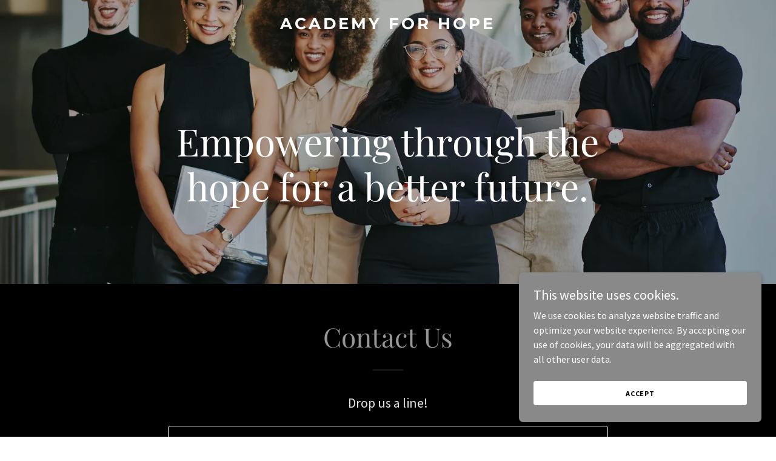

--- FILE ---
content_type: text/html; charset=utf-8
request_url: https://www.google.com/recaptcha/api2/anchor?ar=1&k=6LfjspgUAAAAABsbjG9id6qXQKZkqb6_Hpce6ui_&co=aHR0cHM6Ly9hY2FkZW15Zm9yaG9wZS5jb206NDQz&hl=en&v=PoyoqOPhxBO7pBk68S4YbpHZ&size=invisible&anchor-ms=20000&execute-ms=30000&cb=3agd9k9zaamq
body_size: 48753
content:
<!DOCTYPE HTML><html dir="ltr" lang="en"><head><meta http-equiv="Content-Type" content="text/html; charset=UTF-8">
<meta http-equiv="X-UA-Compatible" content="IE=edge">
<title>reCAPTCHA</title>
<style type="text/css">
/* cyrillic-ext */
@font-face {
  font-family: 'Roboto';
  font-style: normal;
  font-weight: 400;
  font-stretch: 100%;
  src: url(//fonts.gstatic.com/s/roboto/v48/KFO7CnqEu92Fr1ME7kSn66aGLdTylUAMa3GUBHMdazTgWw.woff2) format('woff2');
  unicode-range: U+0460-052F, U+1C80-1C8A, U+20B4, U+2DE0-2DFF, U+A640-A69F, U+FE2E-FE2F;
}
/* cyrillic */
@font-face {
  font-family: 'Roboto';
  font-style: normal;
  font-weight: 400;
  font-stretch: 100%;
  src: url(//fonts.gstatic.com/s/roboto/v48/KFO7CnqEu92Fr1ME7kSn66aGLdTylUAMa3iUBHMdazTgWw.woff2) format('woff2');
  unicode-range: U+0301, U+0400-045F, U+0490-0491, U+04B0-04B1, U+2116;
}
/* greek-ext */
@font-face {
  font-family: 'Roboto';
  font-style: normal;
  font-weight: 400;
  font-stretch: 100%;
  src: url(//fonts.gstatic.com/s/roboto/v48/KFO7CnqEu92Fr1ME7kSn66aGLdTylUAMa3CUBHMdazTgWw.woff2) format('woff2');
  unicode-range: U+1F00-1FFF;
}
/* greek */
@font-face {
  font-family: 'Roboto';
  font-style: normal;
  font-weight: 400;
  font-stretch: 100%;
  src: url(//fonts.gstatic.com/s/roboto/v48/KFO7CnqEu92Fr1ME7kSn66aGLdTylUAMa3-UBHMdazTgWw.woff2) format('woff2');
  unicode-range: U+0370-0377, U+037A-037F, U+0384-038A, U+038C, U+038E-03A1, U+03A3-03FF;
}
/* math */
@font-face {
  font-family: 'Roboto';
  font-style: normal;
  font-weight: 400;
  font-stretch: 100%;
  src: url(//fonts.gstatic.com/s/roboto/v48/KFO7CnqEu92Fr1ME7kSn66aGLdTylUAMawCUBHMdazTgWw.woff2) format('woff2');
  unicode-range: U+0302-0303, U+0305, U+0307-0308, U+0310, U+0312, U+0315, U+031A, U+0326-0327, U+032C, U+032F-0330, U+0332-0333, U+0338, U+033A, U+0346, U+034D, U+0391-03A1, U+03A3-03A9, U+03B1-03C9, U+03D1, U+03D5-03D6, U+03F0-03F1, U+03F4-03F5, U+2016-2017, U+2034-2038, U+203C, U+2040, U+2043, U+2047, U+2050, U+2057, U+205F, U+2070-2071, U+2074-208E, U+2090-209C, U+20D0-20DC, U+20E1, U+20E5-20EF, U+2100-2112, U+2114-2115, U+2117-2121, U+2123-214F, U+2190, U+2192, U+2194-21AE, U+21B0-21E5, U+21F1-21F2, U+21F4-2211, U+2213-2214, U+2216-22FF, U+2308-230B, U+2310, U+2319, U+231C-2321, U+2336-237A, U+237C, U+2395, U+239B-23B7, U+23D0, U+23DC-23E1, U+2474-2475, U+25AF, U+25B3, U+25B7, U+25BD, U+25C1, U+25CA, U+25CC, U+25FB, U+266D-266F, U+27C0-27FF, U+2900-2AFF, U+2B0E-2B11, U+2B30-2B4C, U+2BFE, U+3030, U+FF5B, U+FF5D, U+1D400-1D7FF, U+1EE00-1EEFF;
}
/* symbols */
@font-face {
  font-family: 'Roboto';
  font-style: normal;
  font-weight: 400;
  font-stretch: 100%;
  src: url(//fonts.gstatic.com/s/roboto/v48/KFO7CnqEu92Fr1ME7kSn66aGLdTylUAMaxKUBHMdazTgWw.woff2) format('woff2');
  unicode-range: U+0001-000C, U+000E-001F, U+007F-009F, U+20DD-20E0, U+20E2-20E4, U+2150-218F, U+2190, U+2192, U+2194-2199, U+21AF, U+21E6-21F0, U+21F3, U+2218-2219, U+2299, U+22C4-22C6, U+2300-243F, U+2440-244A, U+2460-24FF, U+25A0-27BF, U+2800-28FF, U+2921-2922, U+2981, U+29BF, U+29EB, U+2B00-2BFF, U+4DC0-4DFF, U+FFF9-FFFB, U+10140-1018E, U+10190-1019C, U+101A0, U+101D0-101FD, U+102E0-102FB, U+10E60-10E7E, U+1D2C0-1D2D3, U+1D2E0-1D37F, U+1F000-1F0FF, U+1F100-1F1AD, U+1F1E6-1F1FF, U+1F30D-1F30F, U+1F315, U+1F31C, U+1F31E, U+1F320-1F32C, U+1F336, U+1F378, U+1F37D, U+1F382, U+1F393-1F39F, U+1F3A7-1F3A8, U+1F3AC-1F3AF, U+1F3C2, U+1F3C4-1F3C6, U+1F3CA-1F3CE, U+1F3D4-1F3E0, U+1F3ED, U+1F3F1-1F3F3, U+1F3F5-1F3F7, U+1F408, U+1F415, U+1F41F, U+1F426, U+1F43F, U+1F441-1F442, U+1F444, U+1F446-1F449, U+1F44C-1F44E, U+1F453, U+1F46A, U+1F47D, U+1F4A3, U+1F4B0, U+1F4B3, U+1F4B9, U+1F4BB, U+1F4BF, U+1F4C8-1F4CB, U+1F4D6, U+1F4DA, U+1F4DF, U+1F4E3-1F4E6, U+1F4EA-1F4ED, U+1F4F7, U+1F4F9-1F4FB, U+1F4FD-1F4FE, U+1F503, U+1F507-1F50B, U+1F50D, U+1F512-1F513, U+1F53E-1F54A, U+1F54F-1F5FA, U+1F610, U+1F650-1F67F, U+1F687, U+1F68D, U+1F691, U+1F694, U+1F698, U+1F6AD, U+1F6B2, U+1F6B9-1F6BA, U+1F6BC, U+1F6C6-1F6CF, U+1F6D3-1F6D7, U+1F6E0-1F6EA, U+1F6F0-1F6F3, U+1F6F7-1F6FC, U+1F700-1F7FF, U+1F800-1F80B, U+1F810-1F847, U+1F850-1F859, U+1F860-1F887, U+1F890-1F8AD, U+1F8B0-1F8BB, U+1F8C0-1F8C1, U+1F900-1F90B, U+1F93B, U+1F946, U+1F984, U+1F996, U+1F9E9, U+1FA00-1FA6F, U+1FA70-1FA7C, U+1FA80-1FA89, U+1FA8F-1FAC6, U+1FACE-1FADC, U+1FADF-1FAE9, U+1FAF0-1FAF8, U+1FB00-1FBFF;
}
/* vietnamese */
@font-face {
  font-family: 'Roboto';
  font-style: normal;
  font-weight: 400;
  font-stretch: 100%;
  src: url(//fonts.gstatic.com/s/roboto/v48/KFO7CnqEu92Fr1ME7kSn66aGLdTylUAMa3OUBHMdazTgWw.woff2) format('woff2');
  unicode-range: U+0102-0103, U+0110-0111, U+0128-0129, U+0168-0169, U+01A0-01A1, U+01AF-01B0, U+0300-0301, U+0303-0304, U+0308-0309, U+0323, U+0329, U+1EA0-1EF9, U+20AB;
}
/* latin-ext */
@font-face {
  font-family: 'Roboto';
  font-style: normal;
  font-weight: 400;
  font-stretch: 100%;
  src: url(//fonts.gstatic.com/s/roboto/v48/KFO7CnqEu92Fr1ME7kSn66aGLdTylUAMa3KUBHMdazTgWw.woff2) format('woff2');
  unicode-range: U+0100-02BA, U+02BD-02C5, U+02C7-02CC, U+02CE-02D7, U+02DD-02FF, U+0304, U+0308, U+0329, U+1D00-1DBF, U+1E00-1E9F, U+1EF2-1EFF, U+2020, U+20A0-20AB, U+20AD-20C0, U+2113, U+2C60-2C7F, U+A720-A7FF;
}
/* latin */
@font-face {
  font-family: 'Roboto';
  font-style: normal;
  font-weight: 400;
  font-stretch: 100%;
  src: url(//fonts.gstatic.com/s/roboto/v48/KFO7CnqEu92Fr1ME7kSn66aGLdTylUAMa3yUBHMdazQ.woff2) format('woff2');
  unicode-range: U+0000-00FF, U+0131, U+0152-0153, U+02BB-02BC, U+02C6, U+02DA, U+02DC, U+0304, U+0308, U+0329, U+2000-206F, U+20AC, U+2122, U+2191, U+2193, U+2212, U+2215, U+FEFF, U+FFFD;
}
/* cyrillic-ext */
@font-face {
  font-family: 'Roboto';
  font-style: normal;
  font-weight: 500;
  font-stretch: 100%;
  src: url(//fonts.gstatic.com/s/roboto/v48/KFO7CnqEu92Fr1ME7kSn66aGLdTylUAMa3GUBHMdazTgWw.woff2) format('woff2');
  unicode-range: U+0460-052F, U+1C80-1C8A, U+20B4, U+2DE0-2DFF, U+A640-A69F, U+FE2E-FE2F;
}
/* cyrillic */
@font-face {
  font-family: 'Roboto';
  font-style: normal;
  font-weight: 500;
  font-stretch: 100%;
  src: url(//fonts.gstatic.com/s/roboto/v48/KFO7CnqEu92Fr1ME7kSn66aGLdTylUAMa3iUBHMdazTgWw.woff2) format('woff2');
  unicode-range: U+0301, U+0400-045F, U+0490-0491, U+04B0-04B1, U+2116;
}
/* greek-ext */
@font-face {
  font-family: 'Roboto';
  font-style: normal;
  font-weight: 500;
  font-stretch: 100%;
  src: url(//fonts.gstatic.com/s/roboto/v48/KFO7CnqEu92Fr1ME7kSn66aGLdTylUAMa3CUBHMdazTgWw.woff2) format('woff2');
  unicode-range: U+1F00-1FFF;
}
/* greek */
@font-face {
  font-family: 'Roboto';
  font-style: normal;
  font-weight: 500;
  font-stretch: 100%;
  src: url(//fonts.gstatic.com/s/roboto/v48/KFO7CnqEu92Fr1ME7kSn66aGLdTylUAMa3-UBHMdazTgWw.woff2) format('woff2');
  unicode-range: U+0370-0377, U+037A-037F, U+0384-038A, U+038C, U+038E-03A1, U+03A3-03FF;
}
/* math */
@font-face {
  font-family: 'Roboto';
  font-style: normal;
  font-weight: 500;
  font-stretch: 100%;
  src: url(//fonts.gstatic.com/s/roboto/v48/KFO7CnqEu92Fr1ME7kSn66aGLdTylUAMawCUBHMdazTgWw.woff2) format('woff2');
  unicode-range: U+0302-0303, U+0305, U+0307-0308, U+0310, U+0312, U+0315, U+031A, U+0326-0327, U+032C, U+032F-0330, U+0332-0333, U+0338, U+033A, U+0346, U+034D, U+0391-03A1, U+03A3-03A9, U+03B1-03C9, U+03D1, U+03D5-03D6, U+03F0-03F1, U+03F4-03F5, U+2016-2017, U+2034-2038, U+203C, U+2040, U+2043, U+2047, U+2050, U+2057, U+205F, U+2070-2071, U+2074-208E, U+2090-209C, U+20D0-20DC, U+20E1, U+20E5-20EF, U+2100-2112, U+2114-2115, U+2117-2121, U+2123-214F, U+2190, U+2192, U+2194-21AE, U+21B0-21E5, U+21F1-21F2, U+21F4-2211, U+2213-2214, U+2216-22FF, U+2308-230B, U+2310, U+2319, U+231C-2321, U+2336-237A, U+237C, U+2395, U+239B-23B7, U+23D0, U+23DC-23E1, U+2474-2475, U+25AF, U+25B3, U+25B7, U+25BD, U+25C1, U+25CA, U+25CC, U+25FB, U+266D-266F, U+27C0-27FF, U+2900-2AFF, U+2B0E-2B11, U+2B30-2B4C, U+2BFE, U+3030, U+FF5B, U+FF5D, U+1D400-1D7FF, U+1EE00-1EEFF;
}
/* symbols */
@font-face {
  font-family: 'Roboto';
  font-style: normal;
  font-weight: 500;
  font-stretch: 100%;
  src: url(//fonts.gstatic.com/s/roboto/v48/KFO7CnqEu92Fr1ME7kSn66aGLdTylUAMaxKUBHMdazTgWw.woff2) format('woff2');
  unicode-range: U+0001-000C, U+000E-001F, U+007F-009F, U+20DD-20E0, U+20E2-20E4, U+2150-218F, U+2190, U+2192, U+2194-2199, U+21AF, U+21E6-21F0, U+21F3, U+2218-2219, U+2299, U+22C4-22C6, U+2300-243F, U+2440-244A, U+2460-24FF, U+25A0-27BF, U+2800-28FF, U+2921-2922, U+2981, U+29BF, U+29EB, U+2B00-2BFF, U+4DC0-4DFF, U+FFF9-FFFB, U+10140-1018E, U+10190-1019C, U+101A0, U+101D0-101FD, U+102E0-102FB, U+10E60-10E7E, U+1D2C0-1D2D3, U+1D2E0-1D37F, U+1F000-1F0FF, U+1F100-1F1AD, U+1F1E6-1F1FF, U+1F30D-1F30F, U+1F315, U+1F31C, U+1F31E, U+1F320-1F32C, U+1F336, U+1F378, U+1F37D, U+1F382, U+1F393-1F39F, U+1F3A7-1F3A8, U+1F3AC-1F3AF, U+1F3C2, U+1F3C4-1F3C6, U+1F3CA-1F3CE, U+1F3D4-1F3E0, U+1F3ED, U+1F3F1-1F3F3, U+1F3F5-1F3F7, U+1F408, U+1F415, U+1F41F, U+1F426, U+1F43F, U+1F441-1F442, U+1F444, U+1F446-1F449, U+1F44C-1F44E, U+1F453, U+1F46A, U+1F47D, U+1F4A3, U+1F4B0, U+1F4B3, U+1F4B9, U+1F4BB, U+1F4BF, U+1F4C8-1F4CB, U+1F4D6, U+1F4DA, U+1F4DF, U+1F4E3-1F4E6, U+1F4EA-1F4ED, U+1F4F7, U+1F4F9-1F4FB, U+1F4FD-1F4FE, U+1F503, U+1F507-1F50B, U+1F50D, U+1F512-1F513, U+1F53E-1F54A, U+1F54F-1F5FA, U+1F610, U+1F650-1F67F, U+1F687, U+1F68D, U+1F691, U+1F694, U+1F698, U+1F6AD, U+1F6B2, U+1F6B9-1F6BA, U+1F6BC, U+1F6C6-1F6CF, U+1F6D3-1F6D7, U+1F6E0-1F6EA, U+1F6F0-1F6F3, U+1F6F7-1F6FC, U+1F700-1F7FF, U+1F800-1F80B, U+1F810-1F847, U+1F850-1F859, U+1F860-1F887, U+1F890-1F8AD, U+1F8B0-1F8BB, U+1F8C0-1F8C1, U+1F900-1F90B, U+1F93B, U+1F946, U+1F984, U+1F996, U+1F9E9, U+1FA00-1FA6F, U+1FA70-1FA7C, U+1FA80-1FA89, U+1FA8F-1FAC6, U+1FACE-1FADC, U+1FADF-1FAE9, U+1FAF0-1FAF8, U+1FB00-1FBFF;
}
/* vietnamese */
@font-face {
  font-family: 'Roboto';
  font-style: normal;
  font-weight: 500;
  font-stretch: 100%;
  src: url(//fonts.gstatic.com/s/roboto/v48/KFO7CnqEu92Fr1ME7kSn66aGLdTylUAMa3OUBHMdazTgWw.woff2) format('woff2');
  unicode-range: U+0102-0103, U+0110-0111, U+0128-0129, U+0168-0169, U+01A0-01A1, U+01AF-01B0, U+0300-0301, U+0303-0304, U+0308-0309, U+0323, U+0329, U+1EA0-1EF9, U+20AB;
}
/* latin-ext */
@font-face {
  font-family: 'Roboto';
  font-style: normal;
  font-weight: 500;
  font-stretch: 100%;
  src: url(//fonts.gstatic.com/s/roboto/v48/KFO7CnqEu92Fr1ME7kSn66aGLdTylUAMa3KUBHMdazTgWw.woff2) format('woff2');
  unicode-range: U+0100-02BA, U+02BD-02C5, U+02C7-02CC, U+02CE-02D7, U+02DD-02FF, U+0304, U+0308, U+0329, U+1D00-1DBF, U+1E00-1E9F, U+1EF2-1EFF, U+2020, U+20A0-20AB, U+20AD-20C0, U+2113, U+2C60-2C7F, U+A720-A7FF;
}
/* latin */
@font-face {
  font-family: 'Roboto';
  font-style: normal;
  font-weight: 500;
  font-stretch: 100%;
  src: url(//fonts.gstatic.com/s/roboto/v48/KFO7CnqEu92Fr1ME7kSn66aGLdTylUAMa3yUBHMdazQ.woff2) format('woff2');
  unicode-range: U+0000-00FF, U+0131, U+0152-0153, U+02BB-02BC, U+02C6, U+02DA, U+02DC, U+0304, U+0308, U+0329, U+2000-206F, U+20AC, U+2122, U+2191, U+2193, U+2212, U+2215, U+FEFF, U+FFFD;
}
/* cyrillic-ext */
@font-face {
  font-family: 'Roboto';
  font-style: normal;
  font-weight: 900;
  font-stretch: 100%;
  src: url(//fonts.gstatic.com/s/roboto/v48/KFO7CnqEu92Fr1ME7kSn66aGLdTylUAMa3GUBHMdazTgWw.woff2) format('woff2');
  unicode-range: U+0460-052F, U+1C80-1C8A, U+20B4, U+2DE0-2DFF, U+A640-A69F, U+FE2E-FE2F;
}
/* cyrillic */
@font-face {
  font-family: 'Roboto';
  font-style: normal;
  font-weight: 900;
  font-stretch: 100%;
  src: url(//fonts.gstatic.com/s/roboto/v48/KFO7CnqEu92Fr1ME7kSn66aGLdTylUAMa3iUBHMdazTgWw.woff2) format('woff2');
  unicode-range: U+0301, U+0400-045F, U+0490-0491, U+04B0-04B1, U+2116;
}
/* greek-ext */
@font-face {
  font-family: 'Roboto';
  font-style: normal;
  font-weight: 900;
  font-stretch: 100%;
  src: url(//fonts.gstatic.com/s/roboto/v48/KFO7CnqEu92Fr1ME7kSn66aGLdTylUAMa3CUBHMdazTgWw.woff2) format('woff2');
  unicode-range: U+1F00-1FFF;
}
/* greek */
@font-face {
  font-family: 'Roboto';
  font-style: normal;
  font-weight: 900;
  font-stretch: 100%;
  src: url(//fonts.gstatic.com/s/roboto/v48/KFO7CnqEu92Fr1ME7kSn66aGLdTylUAMa3-UBHMdazTgWw.woff2) format('woff2');
  unicode-range: U+0370-0377, U+037A-037F, U+0384-038A, U+038C, U+038E-03A1, U+03A3-03FF;
}
/* math */
@font-face {
  font-family: 'Roboto';
  font-style: normal;
  font-weight: 900;
  font-stretch: 100%;
  src: url(//fonts.gstatic.com/s/roboto/v48/KFO7CnqEu92Fr1ME7kSn66aGLdTylUAMawCUBHMdazTgWw.woff2) format('woff2');
  unicode-range: U+0302-0303, U+0305, U+0307-0308, U+0310, U+0312, U+0315, U+031A, U+0326-0327, U+032C, U+032F-0330, U+0332-0333, U+0338, U+033A, U+0346, U+034D, U+0391-03A1, U+03A3-03A9, U+03B1-03C9, U+03D1, U+03D5-03D6, U+03F0-03F1, U+03F4-03F5, U+2016-2017, U+2034-2038, U+203C, U+2040, U+2043, U+2047, U+2050, U+2057, U+205F, U+2070-2071, U+2074-208E, U+2090-209C, U+20D0-20DC, U+20E1, U+20E5-20EF, U+2100-2112, U+2114-2115, U+2117-2121, U+2123-214F, U+2190, U+2192, U+2194-21AE, U+21B0-21E5, U+21F1-21F2, U+21F4-2211, U+2213-2214, U+2216-22FF, U+2308-230B, U+2310, U+2319, U+231C-2321, U+2336-237A, U+237C, U+2395, U+239B-23B7, U+23D0, U+23DC-23E1, U+2474-2475, U+25AF, U+25B3, U+25B7, U+25BD, U+25C1, U+25CA, U+25CC, U+25FB, U+266D-266F, U+27C0-27FF, U+2900-2AFF, U+2B0E-2B11, U+2B30-2B4C, U+2BFE, U+3030, U+FF5B, U+FF5D, U+1D400-1D7FF, U+1EE00-1EEFF;
}
/* symbols */
@font-face {
  font-family: 'Roboto';
  font-style: normal;
  font-weight: 900;
  font-stretch: 100%;
  src: url(//fonts.gstatic.com/s/roboto/v48/KFO7CnqEu92Fr1ME7kSn66aGLdTylUAMaxKUBHMdazTgWw.woff2) format('woff2');
  unicode-range: U+0001-000C, U+000E-001F, U+007F-009F, U+20DD-20E0, U+20E2-20E4, U+2150-218F, U+2190, U+2192, U+2194-2199, U+21AF, U+21E6-21F0, U+21F3, U+2218-2219, U+2299, U+22C4-22C6, U+2300-243F, U+2440-244A, U+2460-24FF, U+25A0-27BF, U+2800-28FF, U+2921-2922, U+2981, U+29BF, U+29EB, U+2B00-2BFF, U+4DC0-4DFF, U+FFF9-FFFB, U+10140-1018E, U+10190-1019C, U+101A0, U+101D0-101FD, U+102E0-102FB, U+10E60-10E7E, U+1D2C0-1D2D3, U+1D2E0-1D37F, U+1F000-1F0FF, U+1F100-1F1AD, U+1F1E6-1F1FF, U+1F30D-1F30F, U+1F315, U+1F31C, U+1F31E, U+1F320-1F32C, U+1F336, U+1F378, U+1F37D, U+1F382, U+1F393-1F39F, U+1F3A7-1F3A8, U+1F3AC-1F3AF, U+1F3C2, U+1F3C4-1F3C6, U+1F3CA-1F3CE, U+1F3D4-1F3E0, U+1F3ED, U+1F3F1-1F3F3, U+1F3F5-1F3F7, U+1F408, U+1F415, U+1F41F, U+1F426, U+1F43F, U+1F441-1F442, U+1F444, U+1F446-1F449, U+1F44C-1F44E, U+1F453, U+1F46A, U+1F47D, U+1F4A3, U+1F4B0, U+1F4B3, U+1F4B9, U+1F4BB, U+1F4BF, U+1F4C8-1F4CB, U+1F4D6, U+1F4DA, U+1F4DF, U+1F4E3-1F4E6, U+1F4EA-1F4ED, U+1F4F7, U+1F4F9-1F4FB, U+1F4FD-1F4FE, U+1F503, U+1F507-1F50B, U+1F50D, U+1F512-1F513, U+1F53E-1F54A, U+1F54F-1F5FA, U+1F610, U+1F650-1F67F, U+1F687, U+1F68D, U+1F691, U+1F694, U+1F698, U+1F6AD, U+1F6B2, U+1F6B9-1F6BA, U+1F6BC, U+1F6C6-1F6CF, U+1F6D3-1F6D7, U+1F6E0-1F6EA, U+1F6F0-1F6F3, U+1F6F7-1F6FC, U+1F700-1F7FF, U+1F800-1F80B, U+1F810-1F847, U+1F850-1F859, U+1F860-1F887, U+1F890-1F8AD, U+1F8B0-1F8BB, U+1F8C0-1F8C1, U+1F900-1F90B, U+1F93B, U+1F946, U+1F984, U+1F996, U+1F9E9, U+1FA00-1FA6F, U+1FA70-1FA7C, U+1FA80-1FA89, U+1FA8F-1FAC6, U+1FACE-1FADC, U+1FADF-1FAE9, U+1FAF0-1FAF8, U+1FB00-1FBFF;
}
/* vietnamese */
@font-face {
  font-family: 'Roboto';
  font-style: normal;
  font-weight: 900;
  font-stretch: 100%;
  src: url(//fonts.gstatic.com/s/roboto/v48/KFO7CnqEu92Fr1ME7kSn66aGLdTylUAMa3OUBHMdazTgWw.woff2) format('woff2');
  unicode-range: U+0102-0103, U+0110-0111, U+0128-0129, U+0168-0169, U+01A0-01A1, U+01AF-01B0, U+0300-0301, U+0303-0304, U+0308-0309, U+0323, U+0329, U+1EA0-1EF9, U+20AB;
}
/* latin-ext */
@font-face {
  font-family: 'Roboto';
  font-style: normal;
  font-weight: 900;
  font-stretch: 100%;
  src: url(//fonts.gstatic.com/s/roboto/v48/KFO7CnqEu92Fr1ME7kSn66aGLdTylUAMa3KUBHMdazTgWw.woff2) format('woff2');
  unicode-range: U+0100-02BA, U+02BD-02C5, U+02C7-02CC, U+02CE-02D7, U+02DD-02FF, U+0304, U+0308, U+0329, U+1D00-1DBF, U+1E00-1E9F, U+1EF2-1EFF, U+2020, U+20A0-20AB, U+20AD-20C0, U+2113, U+2C60-2C7F, U+A720-A7FF;
}
/* latin */
@font-face {
  font-family: 'Roboto';
  font-style: normal;
  font-weight: 900;
  font-stretch: 100%;
  src: url(//fonts.gstatic.com/s/roboto/v48/KFO7CnqEu92Fr1ME7kSn66aGLdTylUAMa3yUBHMdazQ.woff2) format('woff2');
  unicode-range: U+0000-00FF, U+0131, U+0152-0153, U+02BB-02BC, U+02C6, U+02DA, U+02DC, U+0304, U+0308, U+0329, U+2000-206F, U+20AC, U+2122, U+2191, U+2193, U+2212, U+2215, U+FEFF, U+FFFD;
}

</style>
<link rel="stylesheet" type="text/css" href="https://www.gstatic.com/recaptcha/releases/PoyoqOPhxBO7pBk68S4YbpHZ/styles__ltr.css">
<script nonce="NFreHf4T6s5Q1zfLygrL5Q" type="text/javascript">window['__recaptcha_api'] = 'https://www.google.com/recaptcha/api2/';</script>
<script type="text/javascript" src="https://www.gstatic.com/recaptcha/releases/PoyoqOPhxBO7pBk68S4YbpHZ/recaptcha__en.js" nonce="NFreHf4T6s5Q1zfLygrL5Q">
      
    </script></head>
<body><div id="rc-anchor-alert" class="rc-anchor-alert"></div>
<input type="hidden" id="recaptcha-token" value="[base64]">
<script type="text/javascript" nonce="NFreHf4T6s5Q1zfLygrL5Q">
      recaptcha.anchor.Main.init("[\x22ainput\x22,[\x22bgdata\x22,\x22\x22,\[base64]/[base64]/[base64]/KE4oMTI0LHYsdi5HKSxMWihsLHYpKTpOKDEyNCx2LGwpLFYpLHYpLFQpKSxGKDE3MSx2KX0scjc9ZnVuY3Rpb24obCl7cmV0dXJuIGx9LEM9ZnVuY3Rpb24obCxWLHYpe04odixsLFYpLFZbYWtdPTI3OTZ9LG49ZnVuY3Rpb24obCxWKXtWLlg9KChWLlg/[base64]/[base64]/[base64]/[base64]/[base64]/[base64]/[base64]/[base64]/[base64]/[base64]/[base64]\\u003d\x22,\[base64]\\u003d\\u003d\x22,\x22w5PDnMOLwpHCsnrDnMKfVsOFK8K7wpfCkMKFw63Cn8KHw4nCgMKawrVbbgMcwpHDmHfCvTpHZMKmYsKxwqDCvcOYw4cQwrbCg8KNw6oVUiVuHzZcwoVdw57DlsO/[base64]/DhEfCrHNpw7TDn1rDs8K9wpI0wrcvSsKDwqDCjMOLwpF9w5kJw7zDtAvCkiFMWDnCosOxw4HCkMKgJ8OYw6/DjHjDmcO+ScK4Bn8Yw4vCtcOYM1EzY8KgXCkWwo4KwroJwqUtSsO0HGrCscKtw58uVsKvTx1gw6EGwqPCvxNsV8OgA27Cv8KdOmDCj8OQHD5TwqFEw4QkY8K5w4nCpsO3LMO/WTcLw7rDt8OBw70FDMKUwp4dw4/DsC5zZsODew7DnsOxfTPDpnfCpWvCscKpwrfCqMKzEDDChMOfOwciwq88Ax1lw6EJcV/CnxDDligxO8OlScKVw6DDp1XDqcOcw5/DoEbDoU/[base64]/Ci8Oeb03DrEUlwpNrwp5zwpQjwqozwp8tT2zDs3nDnMOTCQc8IBDChMKmwqk4CHfCrcOrUgPCqTnDqsKqM8KzGMK6GMOJw4xawrvDs1XCpgzDuBMbw6rCpcKdeRxiw7pgesODcsO2w6J/L8OWJ09yQHNNwoUUCwvCsxDCoMOmRF3Du8OxwrnDrMKaJxgIwrjCnMOpw4PCqVfCmS8Qbj9HPsKkJcOpMcOrQcKiwoQRwoTCgcOtIsKDQB3DnQU5wq45YcK0wpzDssKcwo8wwpN9Hm7CuXPCuDrDrVDCjx9BwowZHTc9CmVow60/RsKCwqjDkF3Ct8OMDnrDiCDCpxPCk1t8ck8xeykhw5JWE8KwSMOPw55VVlvCs8OZw4XDjwXCuMOpdRtBAx3Dv8KfwpIEw6Q+woXDknlDbcK0DcKWV3fCrHoOwpjDjsO+wq8RwqdKXcOJw45Jw7UkwoEVQsKhw6/DqMKeOcKuIE/[base64]/e0bDtsOXDBUmw4PCvCLCiHLDugQZIydNwo3DlFchI0PDl0jCksOLcSxMw6N1FVQhfMKeW8OfPV7Cv2TDicOrw7QMwodAKGd6w6A0w4PCtgXDrz8UAcOWDXw6wrlsS8KYFsOJw4TCuDliwr1Iw4vCp37Ci2HDtMOaalHCki/Dsn9jwqB0fhXDrMOMwpV3G8KWwqDDvi7Dq3LCrB4rRMOMfMO8dcOkBi40CnhPw6MpwpLDthQiGsOSwqnDi8KvwoIzV8OPNMKBw5gcw5diV8Kkw7/[base64]/CgsOVAE7Du0phwq8RwqJCw6RjPSUQw7vDhsKQQhnDvDoNwo3ClztIeMKLw5bCiMKLw4JJw7hYecOpE1jCrBfDnUsUMMKPwoESw67DowRaw6pzccKjw5TCsMKuIwDDmltzwrvCk01Bwp5nTlnDiBvCscKnw7HCpk3DnhvDmgtXVMKywrjChcK1w4/[base64]/[base64]/a8KzdsO3wop3a8Kcc1Mdw5PDjXjDiR4iw7ENbSh0w69xwqTDk1fDsR8OFVdbw6TDvcOJw4E7woQ0H8KLwrwtwrTCu8Orw5PDtgrDnMOaw4rDv0sWDgXDrsKBw7FBL8OXwqZaw4XChwZmw4RSS1lBN8KbwrtOwqzCj8Kfw4trSMKOI8ONSsKpPyx4w48Kwp/DjMOAw7DCtn3CpF9FX2Ezw6HCth4Sw5FKDcKFw7JQZ8O+DDFQSF8HUsKTw6DCoDoXAMK5wqR9AMO+DcKfwqjDu14xw43CmsKGwpdWw78wd8Oqw4vCsSTCgMKVwpPDs8KUfsOBV3jDpRXDnTbDi8Khw4LCiMOnwpkVwpYow5jCqFbCssKpw7XCg0jDiMO/PFA0w4Qlw6JLCsK/wrRVIcKxw4TDijnDoljDgy8Uw4prwp7CvyLDlcKBLsOlwqjCisKDw5IVMDnDiw9BwqF/wpBdwrRaw49ZHMKBEDXCs8Oyw4fCksKCZk1Hwp99XzRUw6nDkH7CkFZoRMOJKGDDuzHDr8KSwpfDuyJTw4rDpcKnw4oyR8KRw7jDgQjDuGrCnzs6wpLDm1XDsUkNDcOrGMKPwq/DmALCnSDDh8Kgw7wAwo1WWcOaw5xCwqgoO8K3w7s9FsOBRX1GHsO5CsK/[base64]/DmMKzPMOJwqQ/OzPChMK4w5XDi8O0UsKgw4I9w5F7GCQQOgByw6bCp8OIGVJfO8OCw57ChMKwwr9kwobDpEVsJ8KwwoJhMhzCn8Kzw7jDti/DuADDi8K/[base64]/wrYJGz3DkRZYw5kLMBNuRETDrcK/wovDj8OmVip3wp3ChE0SDsORJBBWw68vwojCnW7ClkHDs2zCmcO2wpkkw7NQwofCosOOa8O0fB7Ck8KnwoQBw68Mw5MNw79pw6R6woQAw7h8KkB7w6clQUkPXQnCg08Zw7nDjcKVw4zCmMKUSsOpP8Oaw6ISwp9vUDfCkDw/a0cawonDuyk8w6PDi8Osw4MeWgd5wrHCtsK3XEjDmMKWIcK0cT3DtExLIzzDqcKoTgVdc8K7NW3DrsO3dMKMeD3DuWgVw5/DqsOlGcOWwqHDiw7Cq8KLSUfCiE5Yw754wrR5wpp+XcOEC0ArdSVbw7oBNXDDm8KTWsOGwpXDvcKxw514OSzDiWDDi15kUhHDrcONacKDw7QpTMKWbsOQY8K8w4AuXxtIbULCqMOCw64swrrCt8Kowq4XwrBFw7xNMcKxw60aBsKfw4o3Wl/DjSQTDAjCsQbChj4ow5nCrzzDsMKOw6zCgjM9TcKKcjAfSsOLBsOvwoHCkcKAw5QMw6jDqcOjcFbDtHVpwrrDrWF/e8KYwp1lwqTCuRHCtVpbajo4w6TCmMODw5howqEVw5TDg8KuJyjDsMKfwr01wokLK8Ofd1HCvcO4wrrCssKLwqHDpkA6w7XDhBA5wr4SbhrCisOHEAYYdiE6O8OpGsOkEk1yG8KKw6LDtUZGwqgAPGTDlmZ2w7/CqynCn8KacB5Zw7PDhGJawrfCjD1pW2TDmCzCijXCtsO1wprCksOTKnzClxrDmsOuXhdFwoXDn0IDwrthe8KSC8OwG0h7woRmXMKwJFE1w6sKwoLDs8KrNcOCZRrDojrCn0nCsEjDscKQwrbDqsKfw6Y/RMOVAXVbWF9UBFjClmnCvwPCr2HDhHgBIMK4J8KfwrLCnTjDrWbDgsKSRATDkMKSLcOYwpzDssK+V8OhDMKmw5goNEk2w7rDrXnCt8K9w4fCkC/CsFXDizUZw4rCucOywoIxW8KSw4HCnx7DqMOzECrDmsOfw6cidxt9LMKgG2NMw54RRMOXwpXCrsKwMcKCw77DosK8wprCuBhCwqRnwpoBw6zDtMK+Y3vCuFvCq8K2Rz85wqxSwqJfGMK+ZxkYw5/[base64]/DiRh/GiFuRA7CvsKOSsO3dMKhw7/[base64]/DrxvCtF4Xw4EewrbDisOAE8KpwpZQw6FgRcKyw4JrwrNrw5vDkUHDjMKVw6YGSz4ww7I0QhvClz3Dk0VFdRt/[base64]/CtjshAxzDpS0hQMKWw63DgMOkWsOLw6Zcw6UjwoDDlC1tw4wKPBNxDRpWKsO9AcOSwrJlwqzDq8Kpwq58DsKmw713McOpwo4JOCYkwpBBw6DCv8ORLsOZw7TDhcObw6bCmcOHZk8MOTPCk39UNcOTwrrDphjDijjDvDnCu8Ohwot3Oz/DinbDssKnTMOVw510w4sVw7zChsOvwpd0eBnCqBVIVggDw43DscOmC8OLwrbCsThxwoUVGX3DuMO5Q8KgE8KxYsKrw5HDiHdtw4jCjcKYwpdLwqjCiUbDkMKyQsOkw4xmwqnCswDDn0RJZQzCnsONw7pPT13CnkbDlMOjWGzDtww6FBzDn3nDk8Ogw5wZfm5eUcONwp/[base64]/Di8K8IjPDssKIw6vCiGXDi8KKwpQHNsKNw6hUczvDhMKqwrjDkhnCv3TDi8OEIkHCm8OSfyHDoMKjw6cQwrPCphN8wpDCtkTDvh/DlcOywqLDjGAAw5TDpcOawofDs3LCsMKJw4fDncObVcKvOgE3HsOBfWVVNn8uw4F4w4TDmjbCtUfDtcOQPi/DoS/CsMOKPsKiwo3DpsOKw64Cw7HDpVfCrGk+SGE8w7jDix7DksODw7zCmMKzXcO3w5ceAgZkwoYwR21iIgALAcOuMT/DgcK3UVMxw5E/[base64]/Dv3UhbcOEDRfDvMOjwpNcJnPCgGLDgirCscOaJcKtJsKlw4fCqsOYwohvIXpuw7XCmcOaMMK/AD4+wpY/wqvDl04sw7jCg8KNwoLCq8Oww7M6U1otM8OuQcO2w7zCusKWBTrDq8Kiw6ExfcKmwoV7wqpmw4jDocOwMcOpGmJxVsKvSwHCncK2c2A/[base64]/[base64]/DjlvCq8OdeSZUw4FZwo/Dli/CmiXDkCnCg8OYw5PDtcKaP8KAw6pmMMKuw5Qvwqk1aMOVPXLDiBgww53DhcOBwr3CrH3CuU/DjTUYIMK1bcOgTVDDh8Otw4A2w6QcWG3CtX/CscO1wq7DscKFw7vDu8KNw6HCkCnDhT0cdR/Cvis1wpPDicOrBWQ+DSxDw4XCscOiw5YwTcKrdcOTEHw0wqLDsMO0wqDCucKmeRrCrcKEw6JZw5LCgxdtDcK3w4BCWB7Dr8OGCcO/MHXCvmALYFBXX8O0SMKpwoImIMO+wpfCrw5Cw6DCgsO+w7DDkMKqwqTCr8KHQsK4UcOfw4xhRsKNw6tjBcK4w7XCk8KpRcOtw5cFZ8KWwp94wrzCoMKPC8OzP1nDqBpzYMKew6AlwpB2w5lzw5R8woXCsQV3WcO0BMOiwqE5wojDrsOyLsKaNgLDj8OPwo/DhcK1wqFhd8KVwrbCvhoqQ8OewpI6QzcXW8Omw4wREUh4wrUGwrdFwrjDiMKOw6NSw6l7w7DCmi9ZScKZw7jCkcKNwoHCjwrChcKNEkspwoQ8NMKaw6R8LlfDjHvCuk4Yw6XDvj7DjUHCt8KEXsO4wr5dwrDCrxPCvifDj8K/JmrDiMKwRcKww63Dr19OHl7CjsOWR17Cj3pMwrnDs8KrX2PChMO0woJDw7UiIMKAd8KZZVrDm1DCsBQjw6NyWnLCmsK7w5nCkcOFw5LChMOWw50FwodlwozCmsKkwpvCncOTwqIrwp/CvT/[base64]/w4JjXMOCwq9owpR3VcONESZjwo/DuMKwPcOgw6RFdkHCnF/DmUPCi08SBgjCq2PCmcOTd31dw691wpTChBheYiJFZsKTAWPCsMKkYcODwr5oQMOOwoUGw4rDqcOhw6krw6kVw6s5ccKJw6wwJ2HDlDxUwpc/w7DDmcOXOhQtVMOgOR7DpXnCuzxiOxUYwpV4woTDmTfDoyDCi2x9wo/CvWTDonMEwrMnwoLCiAvDmsKjw7IfJVcWE8KUw7nCnMOkw5DDj8OgwrPCsEsPVMOKwrlnwpLDo8OpNEtQwovDsWIbY8KOw5DCscOoHsOfwp9rM8KJDcKuSF9cw5JZEcOzw4PDghbCpcORYQwNawwAw7HCnDIJwqzDqj4LdsKSwpZUTcOmw7/DjmbDtcOewprDtUtFESjDrsK0DF/DiDQHJyLDmsOZwo3DmMOwwpDCpi/Cl8K3KQbCpMKLwr88w5DDkmZEw74bIsKNfsKYworDiMK/[base64]/Cs8KvEcO1AsKqwqfCosKiQgrCoFTCo8KGw7MrwohLwoh7OmsdIAVQwoXClxLDngNkHhZPwpcPY1N7PcOVN2BPw6crFTs/wqshbMOBccKCIwLDiWbDscKGw6PDsnfCpMOtITQnHGfDjMKIw7DDqcKtSMOII8OJw6HCqkXDr8KJA1fDusKbD8OuwpTDscOxWQ7CvAfDvXXDjMOHQ8OSRsOTXMOMwqcdEsOPwovCkMOqRwvCtTItwovCv0gtwqJ8w4/Dr8K0w7IyC8Ksw4fChlfDmkLCgcKsP3h5dcORw7zDrsK+OTFSwojCo8K+wptAE8Ofw7XDoXRUw6/DlStlwq7Dmh4Zw65nQsKww68Gw71SC8O5YX3DuBttXsOGwo/CtcOgwqvCjMK0wro9fB/CpcKMwoTCnRMXYsOywrU9fsO9w4gWVcO/wozChwxyw7kywq/[base64]/My7Dg1Q7DH03w5LChcOjXsO5R8Oaw4Rbw7tcw7zDpMK8wpXCssOTdALCrwnDtSdNUSrClMOfwq8BZDt7w6nCpGQCwrHDksKpc8OTwoI0w5BUwoZ/woV3w4HDnU3CtHbDoxXDrCbCgBFPE8OoJcKoXGrDgCPDsAYCB8K6wrvCnsKGw540bMOrK8OewrvCqsKeHkzDuMOpwrc2wrR4wo/Dr8OyV1HDlMKtJ8OzwpHCqcOMwoRXwo9nG3bDrsK4I37CvjvCl1I7UE5eR8Ouw5LDt0RNCQjDusKANMKJG8KQKmVtZWhuK1TChELDscKYw6rCnsKpwpltw5bDmTvCg1zCtw/ClMKRw6LCvMOaw6I4wrF8eDNRUnxpw7bDv1zDo3XChQvCrsKtA31SGHQ0wo4vwokJWsK4w5sjPUDCgcOiw5HCisOGMsO5Q8KIwrLCnsK+w5/DpQnCv8Opw4zDvMKMDUscwrDCqMKuwrrCg3A7wqrDp8OFwoXClywOw7g5PcKoUAzCpcK5w5E7VsOkOGjDoXJ0PWN5YMKMw6dILxHDq2bCgABAHE9qZx/DqsOLwoDCkF/CiR8sRx1Rw74gClA1wqrCkcKhwrRawrJRw4vDlsKmwokZw4UAworDuxfCqhLCq8KqwozCvRjCvmXCj8Obwrwhwq9pwodFFMO3worDiA0nVcOow6AydsKlGsOXcMKBUFBzF8KPJcOcZX0ASVASw6o3wpjDiH4RU8KJPV0XwpB4FWDChTzDu8O8wosswrzCqsKrwo/Du3fDoUQkwr8RSsObw7liw5HDsMO6EcKDw5vCvD8Ew6xJEcKPw68rYX8Iw4zDo8KGDMKfw6waQSnClsOqcsKQw5HCocOlw754CMOQwrbChsKJXcKBcS/DjMOKwq/[base64]/DkQEKUcO8wqXCtwMsXMKtwpRCw5MbRBAvwrN+Hg8OwrBawog/WxtswpfDgMOEwpEPwq1ODgPDocOkOgnDv8K/AsOGwoLDvBkJdcKMwoZtwqVJw6FEwpA1KmDDtRTDm8KydMOowp1NVMKUwr/Dk8Orw68Aw70XXhZJwr3DhsOnWyRHZCXCv8OKw5wow5QwU1gXw5LCg8KBwqjDs0zCj8OywpEIcMOGTiEgND9BwpbDi2zCgsOlacOpwokOw5lfw6daZVLCiFsrPWJeWX/[base64]/w4PCikzDisKiOmvCmiLDpwPCrRpGF8KqEFXDrQhTw4ltw59RwqDDhENKwq1wwqvDmsKNw6VZwq3Do8KyDB1jPMK0WcOtG8KSwrnCgU/CnwbCjD1XwpXDqEzCnG85SMKHw5zCtsK5w7zCs8OEw5nCjcOpdMKPwqfDoUrDtRLDmsOgS8KhGcKjOyhJwqnDl2fDgsO/OsOEMcK0Eyt6QsO1SMODeRbClypeRMOyw5fDnsOvwrvClUEHwqQFw4ciw4FzwoLCkTLCmj5Sw53DgAjDnMODZBB9w6ZQw6JEwolXRcOzwqk/GsKSwqXCrsKpXcK4USxFw6LCtsOfIgJeKV3CgcOkw7nCrifDoxzCnsKDPj7CjMOWw77CpFERScKZw7MGXVBOTsOPwrrDoyrDgU9KwoRpbsKtdhhww7jDtMOVdGgcHQvDs8KSCHnCiBzCq8KfcsO/UF83wpx2S8KDwqXCmxpMB8OAEsKBM27Cv8OZwp5zwpjCnX/Cv8KJw7U7WnJEw5TDpMK7w7p0w79zYsO3SDVywovDrMKqJGfDkhTCpkRzUsODw754CsO5VGxrwo7DmSZUF8KGecOiw6TDgMOuKsOtwrXDjGvCscOkC28cUjMQfFXDsCLDgcK/GMKuJMO5eGbDq3knbAQwKcOaw7Ivw5PDrg4XK1V9MMOxwotrekpeZxdkw6R2wokiA3tFJsKmw4JPwo0yQ3dMFFcaCjbCvcOZH3EWwq3CjMKkNcKcLnnDhz/CgT8wcDLDjcKsXMKRUMO9w6fDsX/DiBpew77DsCfCncKswq82ccO5w61qwokPwqXCqsOPwrXDj8KnG8OINActA8KMPVBaY8K1w5DDky3CicO/wqPCkcOnJiDCthwUZ8O8Pw/CssOJB8OBa1PCu8OQW8O0HcOAwoXDvB4uw5IpwqjDucO4wohrXyHDgMOtw5BsFVJUw4lvK8OCFybDiMO9a3JvwpLCoH8YEsOBJ3HDg8KIw5vCtB7CsEnCncKnw7DCuWktYMKeJ03DgUfDpcKsw7JWwrnDucOVwq4FPCHDmGI0wqsFGMOTcnR/[base64]/DkMOWY8K1wrkowpYEKMKkWsKFTzfClCXDs8KvfMK1LsKAwpJSw7VZG8Ojw7IgwrZJw54bIMKYw7/ClMOXdWxew5g+wqPDoMOeEcOzw5XClMKMw51ow73Di8O8w47Dn8OoBTkfwrZRw60OGxgTw4lqH8O+CsOjwr96wphkwrLDqsKPwr0pKcK1wrrCvMK7EFvDlMKrf2xWw55/fXLCscO/VsO5wqTDlcO5w7zDuD47wprDo8KiwrVKw5DCmTnCm8Oqwr/CrMKkw7g/[base64]/wrZdw6HDhw5xwq3CpzHDn8OoRAVvwr0jFh5Kw7PDk2bDkMKBIcKnUjYLSsO6wpXCpi7CrcKuW8KNwqbCmlPDs1UsKsK3LHHCusK9woYNwqrDrW/[base64]/DrsOrw7E/ZmHClnTCv1lGwoRnVMKnDsKGH2LDjMK8wpg3wrNsaUPCm0rCu8KBLTxAJCgDAlLCnMKOwq4mwo7CrcKSw50DBCcNNkcUWMONDMOaw4Upd8KPw74vwplJw6vDoSzDuTLCosK8R38Aw4fCsyVww7vDhMK1w747w4N/R8KEwowoAsKYw40Ww7bDtMOWSsKyw4/Dg8OuZsKOFMKDf8K0MDXCljXDmCZhw4/CvhV6FGbCrcOkB8OBw6hvwpYwbsOjwozDl8KgVy7DuiF/w7LCrjHDmFtzwo9wwqTDiHMOMV0zw4TDmUFWwpvDmcKkw69Wwr0YwpPClsK1biIeDBLCmVRcQ8KELcOydF/CkcO+QmR7w53Dn8OZw5rCnXnChMKEdl8ewqUMwobDpmTDkMOgw4HCjsOnwqTDusK5wpB/NcKlA3ZRw4MbUSVww54mwpXDvMOEw6lrFsK3bcKCNMKbEmzClEjDlz0Sw4bCqcO2TQg9RGvDgjImf0DClMKNWmjDrHjDmHfCoEcyw4F6LQjClcOrdMK1w5rCssKgw5zCjUF/McKpRCTDqMK7w7PCih7ChQTCjsOKZMODQ8Kyw7pYw73ClxJ9Hld3w7h+w4huIWFTRFZlw64xw7wWw73Dp0QEK2rChcKPw4dLw4s7w7LClsOtwp/Cn8KCFMO0ehApw7xSwqNjwqIuw5FawqDDtSjDoXXClcKFwrdvclwjwqHCj8KzLcOVQ39kwoFYMF4DScOLPDtGe8KJOMOIw73CisKSTHHDlsKHTykfWl4Kwq/CiRTDqQfDu1gENMKmXC/DjkZ7ecO7S8OqOMK3w6rDlsOCcWYnwrjDlMKVw64DWyJyXHXCuztLw7rCjsKneX/DjFlgGQjDnXPDnMKlGSphc3jDpl1VwrYLw5vCnMOTwpPCpCfDicKmU8Ogw5jCj0F9wrrCqXHDvkE5XHfDoAlowo8uHsOuw4APw5R7w6l9w5Qkw4BbHsK5w6otw5XDvCAEHzfCpcKbRcO/[base64]/DocOHwrUQEMKib8ODLm3DrMKAw7ZAPBFXZxHCvyfDgMKEFxvDtn5dw5fCshTDuj3DqsKpLmLDqD3CrcOpb2k3wq07w70sZsKPQHFPw4fCn1vCncKKG3rCsnfCphx2wrbDhUrCpsOxwq/Cuj1nZMK2TMK1w5s3TMKuw5MvScOVwq/CuQA7SAclIGXDtRNNwqY1S39JXjc4w5krwo7DpTFRPcOmRAPDiDnCnkfCtMKVb8KmwrkCeSFfwpoSVVUzacO9Tk0swpPDpXM9wrFjQsKKMShwDMOMw7XDvMObwpPDgcOjb8O8woogYcKdw5TDosOTwrnDj19VWB3DtmogwoTCs2TDozAPwrp/M8OtwpHDj8Obw5XCqcOqFDjDrhIxw6jDlcOKKsODw5s4w5jDo2/DpQ/[base64]/ChMKLA8OxZUjCisO+w5vDvsK8wrbDrj98wqRafDgOw6dlDhQvO03ClsOzH3rDs0LCoxfDncOnWEfCncO9CTjCgGjCoH9EfcOGwq/CrkzDsFExQk7DhU/DjsKowqMTBU4xTMOBBMKKwo/DpsOCJxDCmUTDmcO2F8OVwq7DksK9ckrDv0bDrTlowqzCi8O6N8OwXRA7dkLCo8O9CsOiBMOECyzCrcOKCsKVbRnDjw3DkcO7AMKewqBawrfCtcOuwrfDpxIwYmzDlTlqwqrCpMOxN8K/wonDoQnDv8KiwrnDjMOjDV/[base64]/DhMKTIcOdwprDl8KlwpXDq3g1P2kswpjDoR3DiWo2wrI9MnJ/wo0edMO3w6o0w4vDqsKtIMKqMWlAIVPCrcOTay9hScOuwowGJ8KUw6HDvXQdWcK/I8OZwqfDqkXDgMKvw7xJP8Opw6bDpTRTwoTCmcOCwpkOXCN0d8KDUSzCvgkSw6cNwrPCuRTDmV7DkcKEwpFSwqrDkkXCoMKrw7PCoDzDvcKlZcOZw58reC/CjcKrfmMKwrVJwpLChMKUwrvDnMO6Q8OiwptBTBfDqMObDsKOTcO0aMO1woPChQXCtcKGwq3CjXdmEm8awqBGQQTDkcKjD0s2K0VkwrdCw7jCncKhcSPCmcKtC3/DqsODwpLDlAPDt8KuasKzLcKUw7Jfw5ctw7/DpH/DoXrCl8KGw6dJdUNTFcKlwqzDn2TDk8KAHh3DnnoswrrClsODw4wwwo3CtcOrwovDiQ3DmlYxTm3CqTo/J8KlecOxw5k2ecKgRsO3HWopw5XCjMOjRjvClsKVwqIDb3/Dt8OCw6tVwq8JAcO7A8KcEC/ClXVKPcKdw4XDgAg4fsOaHcOyw4wmRMOxwpQPGlQ1w69tB1jClcKHw7hvOVXDqH1seTHDqyFYLsKYwp7Dohcrw63ChcOSw6A0IMK2w47DlcO9PcOCw7HDvBHDsRh+dsK0wrB8w7VjJcK8woooYsKPw6XCu3ZLAwfDqiRIf3Zsw73CjH7Ch8Ouw5/[base64]/w77DqcK8wopLwqLDt8Kmw4UKwq5BwrsBw4nDrWVkw7gNw6rCs8KZwrvCuhDCpVXDvS/Dnh/DksOzwofDkMKowodDIx0hAkx1V3XCnCXDsMO0w6vDkMKHQMKtw7hzNzjCtREsUgXDuF5OTsOAGMKHGh/Cs1DDtAzCvFTDix7CrsOJKmtww7bDi8OUIXvCssKPQMO7wqhSwprDv8ONwpXCmsOww4TDnsO5DMK0WXrDq8KAcHYSwrrDpCXCicKoUsK5wq1DwqPCpcOVw7Alwq7ClHUnF8Ovw6c8LXc+VUMxRGMyVMOaw6BVbCfDlU/CrlUfGmTDhMOyw6xhcVtOwqYGXXJbKjpfw6d0w7QHwpQIwpXCtATDlm3CqQzDoR/DjU5uOGMCZVrCkxJBG8O2wonDjlPCocK9VsOXAcOAwoLDhcK7KcKOw4JgwprDvTHCtcOCI2AMF2Awwrg6XzITw5RYwopmGcKDCMOAwrciKU/CiCPDqF/CocOew5dXeklKwozDtMKdK8O4JMOLw5PCncKAQUpWMTfChFvDlcOibsKdHcKnTlrDscK8WsKkfsK/JcOdw7PDkwXDqXA3SMOzw7TChCPCtXwJwq3DssK6w7fCusK3dWnCt8OMw705w5jCusKMw6rDiGLCi8KAwr3DpRzCmMKzw5LDlUnDqcKTRBLCscKYwqfDkF7DlyPDuSg9w6o/[base64]/[base64]/CvSDClsOZYjBzwr53w64lwpLCmsOuVysTwoc3wptDTcKcR8KpBMOCd1VGbsKfMjPDkMO3XcKTfAAAw4/DjMOrwprCo8KRBHkswoQTcjXDpUTCs8O3VsKzwrLDuRfDncKNw4Eow6YLwoxywqcMw4DCsg89w6lQbBhUwrbDscKuw5HCkMKNwrnDl8Kqw7AYWWYMU8Klw5cUKmNvBjZ5b1LDmsKOwqMeFsKXw7AzOMOeRRfCig7DvcO2wr3Dh1Zaw6fDuQN0IsK7w6/CkmcDE8OjQFPDs8OOw4PDrcOnb8KIQsOAwp7CjBnDpD9BAzLDssOhDsKuwqvChlPDh8K/w65rw6nCshDCrU/CosKtasOWw4USdsOdwo3DlMO9w78CwpvDv2rDqRlRcRULOUFGbcOrflfCnQDDi8KTwpbCnsK8wrg1w4zDrFFywoZWwpDDusKyUk4nOsKrQMOeYcOzw6LDssOQw6jDimXDrgcmA8KpL8KmTsKzEMO/wp/[base64]/DumMNw5bDiHvDrRhBXkfCqF/DtMKJw4/Ct1jDn8KdwpTCvALDmMO7QcKRw4rCuMODOwxew4rCpcO4VnrCn1hqw7fDkTQqwpZXNUfDvDZ0w5cjSxzDnCvCu2bCtXgwNAASRcOCw7kEX8KDAw/[base64]/OMKDwrkeG8OUUsK/YMOYYC4MwqzDn8KFaMKjPT9pD8OUGhDClMOEw5M+BSLDrw7CuQ7ClMOZwojDnzfCtAPCvcOowpp+w5AAw6ViwrnCgMKNw7TCixoFwq1VfGnCmsKzw4RlBng5dDhvRmXDksKyfxZBPTRGbsOPE8KOUMKzfzzDscOrDwTClcK/C8K6wp3CpyZQUjYMwpV6X8OlwpHDlTU/AcO5VHXDksKXwrhXw75mMcOBDU/DiQTCp30Jwrx1wonDgMK8w4jDhmQ9HQB7c8OMGsODHMOlw77ChHlPwqPCn8OHdzA7fMO+WsOewqHDksO/[base64]/DsMKkfkw3w7DDuHvCl0Jsw6MlXcKEwrERwrkIUMK0wqHCmgTCoSk/[base64]/DvcOFw6HCpEnCuzXCicKRw54/wrxmwq0RZBMzw6HCgcK3w5M/wqPDl8KIfsOdwpZPCMOYw5EhBFPDolZ9w7F0w7Eiw585wpPCvcOWIFnCiXTDrRPCpx/Dn8KcwpDCv8KKX8KSWcOiYF04w58xw73CjUDDtMO/JsOCwrdew4vDjiFFFzrClxDCsjYxwrbDmRhnXArDi8ODclZUwp9fTcKFQ23CkTFxD8Orw4xVw5TDlcKddQ3DvcO0wpFrIsO/[base64]/DoCt6dMODwplbWlJVPhjDo8Kyw4NbYMObcljCux7DpcKIw65CwoklwrvDnUvDp2wmwrnCuMKdwqxQJMKgeMOHPwDCicK1P3wXwpRUAFcgHWzCm8Omwps/Wg9CTsKrw7bCvlvDhcKow5tTw69IwpLDkMKELFcVYsKwewjCv2zDhMOYw7AFB1HCosOAQjTDtcK/w5AWw6V1wo5YL1vDi8OnH8K+SMK6TlBYwoXDr1JbAhTCmA5vKcKlKDF1wovCjsKcH3HCkMKNOMKaw4zCj8OILsOkwqMVwqPDjsKXAMOkw4XClMK0YsKxMl3CkSfCpBU7CsKiw7/DrcO8w65Rw4Y+A8K5w75cEBXDshFGC8OxAMKiVx1Nw5VpWcOJBsK9wozCmMKTwrRoLB/[base64]/Cq8Olw4sqw67DsMKDwq/[base64]/KcOfwr/[base64]/Cm1FOEwciwq0GasOLF8K2w4rDsB7DmULDs1FFdHwowpsLK8KTwo1sw5w2RVBjNcOxeFnDo8KRXV8lwoDDkH7CtWjDgy7ClWV4Q0cmw7VTw4fDt3DCvV7Dr8OrwqIYwozCiEYZIA5OworCjnwRFWFBNgLCuMODw7sAwqpqw68qEMOVCsK3w6IYwogRYU/DrMO6w55Ew6PCvncQw4AQZsKRwp3DuMKLdMOmLmHDvsKYwo7Drh17T0o/wotnNcKNGcOedQLCjMOQw4fDncKgH8OTDQIuJVobwq3CkxNEw7HDml/Cm2NpwoHCjcO7w4zDlC7DicKuBVBVS8Klw73DogVTwqXDmsORwozDvMKDJTHCiEZPKiNhTQ3Dn2/CrmnDiXoJwqoRw4TDocOiRRkGw4nDmMONw4g2Qk/DvsK4XsOccsOzA8OlwpZ1ER48w5FNw47DiU/Dp8KiT8KEw7rCqcK/w5DDkytMakBRw4JWJcOPw7ovPSHDihrCtcOtw7zDscKlw7nChMK5LyXDmcKSwrzCnnLDr8OGQlTCssO6wqfDoE/Cigwhwowdw5LCtMO7HUpTJCTClsOiwpfDhMKXDMOLCsOgccKQJsKgHsODCh/CvBZJN8K4wofDg8OWwr/Cm2A/NMKdwoHCjsOKRlYUwofDu8K5MxrDpysBbADCqBwKUMOcVWLDvC88cnjDnsKARivDq2AfwrsoKsONWsOCw6PDv8O1w5p9wqjClT3CjMOnwpbCuScWw7PCp8KAwqYbwrdLEsOTw4YYIMOYU0E2wqnCmsOfw6xRwoxlwrDCu8KvY8OvOcOGGsKHAMK9w78cMBHCmnTDssK/wqU1IMK5d8K9DnPDvMKKwrwiwrvCuDjDpnHCrsKFw5wGw7ZRH8KKwpbDg8KEMsOjXMKqwqrDn0Qow7pnawdywq49wqMewpU2FSsmwrbDgw9JcsOXwqJfw6/CjDbCsUsyVW7Du0HCiMO/w6N/wq3CvC/DsMOhwoXCgsOSAg4CwrPCj8OVSsOdw4vDuynCmjfCusK4w5bDisK/[base64]/CgsKvYMOaw5Aew7lJFMOqFMKmOsKyw6V1d8OSIGjCliIuGXEtw4HCuHwHwrzCosKbQ8OWLsOow7DDuMKlLHfDmMK8GVM3w7fCisOEC8KYC1XDhsK7Tw3CgsOCwopZwpExwqPCnsKjA3JRdMOOQHPCgnJXGcKXPhDCjcK4w79RQz/DnWfCsCfDuA3DrDRzw6MFw4XDsHHDvDIcbsO8JH0rwqfCscOtFQnDnBrCmcO+w4YYwp1Aw7wneCjCmWfDk8K5wrIjwp80Oyguw5YfZsO6c8KpPMObwoxPwofDmBEvwovDl8KRSEPCkMKWw5I1wrnCtsKCVsORQgPDuCzDjz/[base64]/[base64]/DhEPDicOnGMK3w7bDjC3CrgnDkMOVa3gUScOHDsKVQVccMzN/wrTCokJuw4jCiMK4w64Pw5LCtcOWw68TCQgUF8Ojwq7DtxNmQ8OfVjImOzAYw5QuMcKxwrXDuDx/OgFDMcO7woUkwpgdwoHCsMOxw6IcZMO6YMO4FxDCsMOow75ROsKdODY6YsORKXLDi2ACwroMJcKqDMKjw45afgdNVMKJWA3DkB5KYC/Cj1PCkjluUMOsw7rCrMOJKCNpwpI2wrpTw6lsTgo3wpwQwojCogjDh8KwGVYNTMOEADJ1w5MLbSIDEnxCSQkhT8KZWsOGcMOcPTvCoQbDjFRLwrYsdy82wpvDpcKFw4/Dv8KqfHrDmgRaw7VXw7NWA8KuWQLDkH4bMcOFJMOCwqnDj8KeVipXHsOra1pYw4PDrV9qNDtORXYVe3cIKsKneMKWw7E4FcOuUcOYQcKuHsKlNMOCJcKpM8OTw7MCwpw0SMO4w6ZBV0k8JEdmE8KrYmF3XAhawqDDrcK8w5R2w6Y/wpMOwpokBidgLHDDrMOHwrQ4dGXDlMONZsKhw7nDvsOlcMK5TjnDvFzCk34zw7LCnsOdZXTCusKaRMOBwrM4w7HCrCoFwrRXI3AKwqfDvXjCnsOvKsOywpfDsMOewp/[base64]/Cq8KCw4rDpgvCkAbCniLDqW/CoUfDmcOTwo/CsHfCmX1OMcKVwqvCjDXCrUXDsGoUw4YuwpLDgsK/w57DqxgMWcOnw7HDnMO6dsOUwp3CvsKQw6LCsRl+w7Vhwrtrw4R8wqzCjTBuwo8vBFDDqcOlFjfDgXLDvMOJQMOHw6lGw5g6N8O2wqnDtsOgJX/CjgAaHxXDjDd6wpwXw47DgE4KAVjCoR0lHcOnQj92woJ3TSt0wqzCkcKcDFNKwpt4wr8Uw6p5McOGRcO5w6XDn8K3w6vCp8Kgw6djwrLChw9gw77DsT/[base64]/DuxthF8KOwqI2WHbDq8KVwoBSBBUxZ8OQw6PDnjLDicORwrkSWxzCmUpww7ZXwqEfWsOoNzPDk1LDrcK5woc5w593NBPDqMOzZG/DpMK7w5/CnMK/fHFtFMORwo/DhmYGeUg6wr8PAG7DtnrCgzoBTMOqw6Rfw4DCpnPDmFTCkhPDrGfCmQLDuMK7X8KyZCMew4k1RzZ7w7wgw6ENL8KEMQsOTFU9DzIIwrHCsVvDnwLCmcOhw74lwocgw5nDrMK8w6p/YMOfwofDr8OqAT/[base64]/CiUzCsg/CocKJYmDCjG92PcKmeAzDncKHw4Y2X0JDcypqHsKQwqPCq8OwLl7DkRIpSFtNdlzCiQNaATEdWVZXQcOWbWHDjcOGd8K/[base64]/CqBvCi3s6w73Dsm4/wqfDugxzwoPCvxp+w67Cg3gdwrQhwoRZwqNEwo5uwrNkcsKYwrLCvxbCjMOyZsOXe8KEwo3Dkg9BCXIrXcK1wpfChsKJE8KZwrFxwp4ddQVKwp/[base64]/Iw5HwrHCrzrDu8OBwoJbMsKGO8O8DcKZw4EWBsKYw57DpMOnY8Kiw6LCgsO9P1fDmsKgw5YmBGjCnjfCuAofScKnAlI+w4HDpXjCqMKgEzDCpwZJw5dsw7bCsMKTwoHDo8KJX3vDsXTCg8K2wqnClMOrRcKFw4UVwqXCpMKDK0w/ESMQD8KrwqDCpnbDqHbChBcUwoUbwobCicOOC8K4GiHDn1JRQ8OCwojCt2BdXCYvwoXDiB0iw4pmd0/DhkPCnWUND8KUw6/DusOqw5QrJgfDp8OhwqXDisOCE8OTccK8VMK+w5TDiGvDojjDqcKmPcKoCS7CqwF5N8OpwpU4J8O/wrI0DsKww4hLwoVWEcKtwpPDvsKCZyouw7vDq8KyAS7Dkm3CpcOOCTjDhTAWKHdxwrrCqlzDmxrDsDUJeg/DoSjCuHlSOzohw5DCt8OCfHjDl0Z2FxJcesOswrDCsApWw5ttw58xw5wDwpbCocKHEgPCi8Kfw5Eaw4DDqlEgw79OXnwyVlTCjnTCo3wUw4MrHMObHA1uw4fCnsOWwpPDjgotIsOHw5BjTBQpwoTDvsKewqPDncOMw6TCkcOjwo/Do8KIDXZFwqTDii57M1bDh8OwH8K+w7vDn8Kswr0Xw6/Co8K1wrvCoMKTBFfDmShow4rCjHnCtBzDn8Oxw7EfdsKBT8KWOVXCmgITw6TCvcOZwpNhw4/[base64]/Ch8KPw5R2VzBjD0zCkXQCw6PCnMOqw7zCo0Z9wo/Cqh95w5PDmF5Ew74aSMKAwrZVHMKqw7twbzcLwoHDlE16Q0MscsOBw5QREy9oIMOCEgjDrcO2DVXCtcKtJMOtHg/Di8Odw7NUIcK5w5M1wrfDkDY6w6vCnyHClWTChcKnwoTCuiB+V8OEw5gKXSPCpcKIWHQfw4U/L8OhdWBAQMOew55yWsKzwpzDs0HDtMKGwo4Iw7x+BMKaw4p/dFU9dSdzw7JsVRPDmiQbw6rDvsOTflMvdsOsKsKhDyhSwqrCuw9aShlfKcKIwrnDuj0Twqt1w5h7FEbDqnzCr8OdEsKHwoPDusOBwqjChsKYMkPDqcKSEmTDnsOnwrFBw5LCjcOnwpxjVcKzwoJJwocxwoDDkiEsw5V1SsOVwpdWGcO/w6HDssKFw5Rqw7vDpsKWWcOHw45ww73DpiVcBMOKwpIHw6PCsGDChmnDt2g3wrRUSnHClHXCtTcRwr/[base64]/w5LCucOkBFA+wrVSYMOXwpouNDZfwqVveXHCscK/XxbChU8IX8KNwpTCkcO9w5zDvcOcw6Jow4/CkcK2wpcQw6DDvsOywovCoMOuQkgmw4bCisKjw6rDhjsXCwZ1w5fCmcOUG1HDuX/DosOFRHnCrcKAOMKYwqbDisKLw4HChcKywox9w4N9wrJQw5rDiw3Cl3fDj1XDvcKIw67DmiBnw7RcacK6FMOMG8Oxwq7CuMKna8Kdwop0O1BlJ8KmKcOtw7ICwptafMK+wpsgfDd/wo52WMKiwqgww5zDo05hbC3DjcOvwrXCpsOBBTbCtMOzwrkvwrMHwr9ZJcOaUmtgK8OOdMKdM8OXNzDCqHZiw4XDg0BSw6xPwppZw5zDoUJ7K8OHwrnCk00Uw7jDn0nDjMK9S0PDs8OpahtBdgQJWcKCw6HDoG7CpsOzw5XCpn/DhcOJfC3Dnxd1wqJ9w5B4woPCicKxwpUKB8KuXDnCn3XCih7ChBLDqQA2w6fDvcORISA+w44bRMORwp4uccOVfGR1YMO8I8OXaMObwpjCnkDCiUssK8OLOwrChsKbwpjDvUF3wqhFPsOBPcOnw53DqR9uw63DgHZUw4zClcK/w6rDjcKmwrLCj3zDqDFVw7vDiwHCm8KoEkUSw63Dg8OIAiPDr8KUw7suCV/[base64]/CisOlwqQOXgnCrCvDlcOLw5bCljcUw710wofDhUfCvHhbwonCu8KTw7rDvH52w6lhLcK0LcOVwrlbVsKJMUUAw7XCkgzDi8K3wr87I8O7ICQlwqsvwroLWS/DsDItw6Q5w4x5wo3CoXTChH5Hw4jCljYqDn/[base64]/DkcKgw57CpMOhcMKFw4Vvw5nDpzMAc8O1OcKPw6PDrMK5wqzDtMKwS8Kvw5vCsC9pwp1vwpJSfjHDtFLDh0RPdi9Uw7kL\x22],null,[\x22conf\x22,null,\x226LfjspgUAAAAABsbjG9id6qXQKZkqb6_Hpce6ui_\x22,0,null,null,null,0,[21,125,63,73,95,87,41,43,42,83,102,105,109,121],[1017145,159],0,null,null,null,null,0,null,0,null,700,1,null,0,\[base64]/76lBhnEnQkZnOKMAhmv8xEZ\x22,0,0,null,null,1,null,0,1,null,null,null,0],\x22https://academyforhope.com:443\x22,null,[3,1,1],null,null,null,1,3600,[\x22https://www.google.com/intl/en/policies/privacy/\x22,\x22https://www.google.com/intl/en/policies/terms/\x22],\x22CGntwO6isEmMLUj67IDfEIbYGALjND/EceTm2qLRXQU\\u003d\x22,1,0,null,1,1768846176544,0,0,[147,213,169,130],null,[142,152,158,116],\x22RC-5Ib5fk-VWqOoUA\x22,null,null,null,null,null,\x220dAFcWeA6KMak7-J4sxsOaZjzr4HqdtiHoOMbNACsgCNjYfMkN9gD_4mWiCxLsXcvoAcwDVQNKw5LW4R_O5TtzaKjZNk1_LwvFpg\x22,1768928976624]");
    </script></body></html>